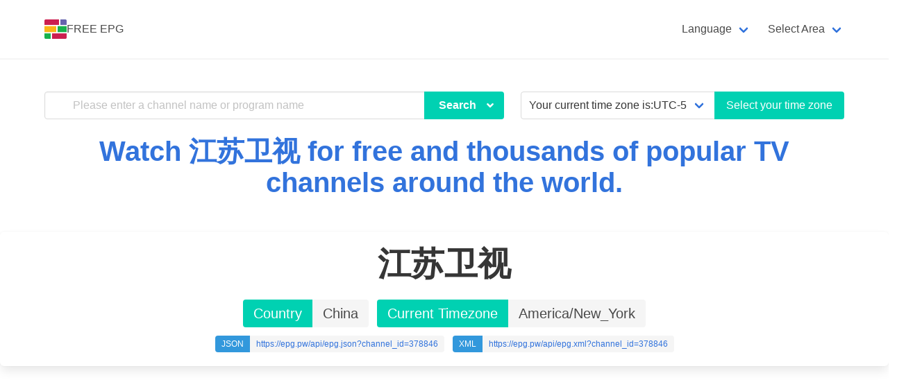

--- FILE ---
content_type: text/html; charset=utf-8
request_url: https://epg.pw/last/8901.html
body_size: 9610
content:





<!DOCTYPE html>
<html lang="en">
<head>
    <meta charset="utf-8">
    <meta name="viewport" content="width=device-width, initial-scale=1, maximum-scale=1">
    <meta name="keywords" content="江苏卫视, 江苏卫视 schedule,江苏卫视 program guide,江苏卫视 shows,Watch 江苏卫视,IPTV EPG, Free TV Guide, IPTV App, TV listings, OTT Programme Guide, IPTV Programme Guide, Electronic Program Guide, TV schedule, TV channels, free TV streaming, Watch TV online, Watch TV for free, streaming channels,online TV streaming,cable TV listings,satellite TV listings,local TV listings,MOD, movie, drama, news, variety, entertainment">
    <meta name="description" content="江苏卫视 schedule for 20260118 to 20260118.江苏卫视&#39;s program listings.江苏卫视&#39;s epg in XMLTV and JSON."/>
    <meta property="og:title" content="江苏卫视 TV Schedule|EPG | FREE EPG"/>
    <meta property="og:description" content="江苏卫视 schedule for 20260118 to 20260118.江苏卫视&#39;s program listings.江苏卫视&#39;s epg in XMLTV and JSON."/>



    
    <title>江苏卫视 | 江苏卫视 TV Schedule|EPG | FREE EPG</title>
    <link rel="alternate" href="https://epg.pw/last/8901.html?lang=en" hreflang="en" />
<link rel="alternate" href="https://epg.pw/last/8901.html?lang=zh-hant" hreflang="zh-hant" />
<link rel="alternate" href="https://epg.pw/last/8901.html?lang=zh-hans" hreflang="zh-hans" />
<link rel="alternate" href="https://epg.pw/last/8901.html" hreflang="x-default" />

    <link rel="canonical" href="https://epg.pw/last/8901.html?lang=en" />
    <link rel="icon" href="/static/bulma/images/logo-32.png">
    <link rel="stylesheet" href="/static/bulma/css/bulma-pageloader.min.css">
    <link rel="stylesheet" href="/static/ctv_web/fontawesome-free-5.14.0/css/all.min.css"/>
    <link rel="stylesheet" href="/static/bulma/css/bulma.min.css">
    <link rel="stylesheet" href="/static/bulma/css/style.css?v=20240612">
    
</head>

<body>
<div class="pageloader"><span class="title">Loading ...</span></div>
<section class="hero ">
    <div class="hero-head">
        <nav class="navbar is-transparent is-spaced has-shadow" aria-label="main navigation">
            <div class="container">
                <div class="navbar-brand">
                    <a class="navbar-item" href="https://epg.pw/index.html?lang=en"
                       title="The best TV Guide/TV listings website, providing IPTV EPG and free streaming of channels - FREE EPG">
                        <img src="/static/bulma/images/logo-32.png" alt="FREE EPG" width="32" height="32">FREE EPG
                    </a>
                    <a role="button" class="navbar-burger burger" aria-label="menu" aria-expanded="false" data-target="navbarTopMain">
                        <span aria-hidden="true"></span>
                        <span aria-hidden="true"></span>
                        <span aria-hidden="true"></span>
                    </a>
                </div>
                <div class="navbar-menu" id="navbarTopMain">
                    <div class="navbar-end">





                        <div class="navbar-item has-dropdown is-hoverable"><a class="navbar-link">Language</a>
                                                    <div class="navbar-dropdown">
                                                        <form id="_language_form" method="post" action="/set_language/">
                                                            <input type="hidden" id="current_lang" name="language_code" value="en"/>
                                                            <input type='hidden' name='csrfmiddlewaretoken' value='31JFshJtT1J07bJQb1gkkYQjvPWDkgkm' />
                        
                        
                        
                        
                                                            <a class="navbar-item language_button" data-value="en">English</a>
                                                            <a class="navbar-item language_button" data-value="zh-hant">Traditional Chinese</a>
                                                            <a class="navbar-item language_button" data-value="zh-hans">Simplified Chinese</a>
                                                        </form>
                                                    </div>
                                                </div>
                        <div class="navbar-item has-dropdown is-hoverable"><a class="navbar-link">Select Area</a>
                            <div class="navbar-dropdown">
                                <a href="/areas/au.html?lang=en"
                                   class="navbar-item">Australia</a>
                                <a href="/areas/ca.html?lang=en"
                                   class="navbar-item">Canada</a>
                                <a href="/areas/cn.html?lang=en"
                                   class="navbar-item">China</a>
                                <a href="/areas/fr.html?lang=en"
                                   class="navbar-item">France</a>
                                <a href="/areas/hk.html?lang=en"
                                   class="navbar-item">Hong Kong</a>
                                <a href="/areas/id.html?lang=en"
                                   class="navbar-item">Indonesia</a>
                                <a href="/areas/in.html?lang=en"
                                   class="navbar-item">India</a>
                                <a href="/areas/jp.html?lang=en"
                                   class="navbar-item">Japan</a>
                                <a href="/areas/kr.html?lang=en"
                                   class="navbar-item">Korea</a>
                                <a href="/areas/my.html?lang=en"
                                   class="navbar-item">Malaysia</a>
                                <a href="/areas/nz.html?lang=en"
                                   class="navbar-item">New Zealand</a>
                                <a href="/areas/ph.html?lang=en"
                                   class="navbar-item">Philippines</a>
                                <a href="/areas/sg.html?lang=en"
                                   class="navbar-item">Singapore</a>
                                <a href="/areas/th.html?lang=en"
                                   class="navbar-item">Thailand</a>
                                <a href="/areas/tw.html?lang=en"
                                   class="navbar-item">Taiwan</a>
                                <a href="/areas/gb.html?lang=en"
                                   class="navbar-item">U.K.</a>
                                <a href="/areas/us.html?lang=en"
                                   class="navbar-item">USA</a>
                                <a href="/areas/vn.html?lang=en"
                                   class="navbar-item">Viet Nam</a>
                                <a href="/areas/za.html?lang=en"
                                   class="navbar-item">South Africa</a>
                                <a href="/areas/br.html?lang=en"
                                   class="navbar-item">Brazil</a>
                                <a href="/areas/ot.html?lang=en"
                                   class="navbar-item">Other</a>
                                <hr class="navbar-divider"/>
                                <a href="/areas/index.html?lang=en"
                                   class="navbar-item">All channels</a>
                            </div>
                        </div>

                    </div>
                </div>
            </div>
        </nav>
    </div>
    <div class="hero-body p-b-30">
        <div class="container">
            <div class="columns is-centered">
                <div class="column is-7">
                    <div class="search-form ">
                        <form method='post' id="_search_form" enctype='multipart/form-data' action="/search/channel/?lang=en">
                            <div class="field has-addons has-shadow-field">
                                <div class="control has-icons-left is-expanded">
                                    <input type='hidden' name='csrfmiddlewaretoken' value='31JFshJtT1J07bJQb1gkkYQjvPWDkgkm' />
                                    <input type="text" name="channel_search" placeholder="Please enter a channel name or program name"
                                           class="input">
                                    <input type="hidden" id="search_type" name="search_type" value="c"/>
                                    <span class="icon is-small is-left">
											<svg class="svg-inline--fa fa-search fa-w-16" aria-hidden="true" data-prefix="fa" data-icon="search"
                                                 role="img" xmlns="http://www.w3.org/2000/svg" viewBox="0 0 512 512" data-fa-i2svg="">
												<path fill="currentColor"
                                                      d="M505 442.7L405.3 343c-4.5-4.5-10.6-7-17-7H372c27.6-35.3 44-79.7 44-128C416 93.1 322.9 0 208 0S0 93.1 0 208s93.1 208 208 208c48.3 0 92.7-16.4 128-44v16.3c0 6.4 2.5 12.5 7 17l99.7 99.7c9.4 9.4 24.6 9.4 33.9 0l28.3-28.3c9.4-9.4 9.4-24.6.1-34zM208 336c-70.7 0-128-57.2-128-128 0-70.7 57.2-128 128-128 70.7 0 128 57.2 128 128 0 70.7-57.2 128-128 128z">
												</path>
											</svg>
										</span>
                                </div>
                                <div class="control">
                                    <div class="dropdown">
                                      <div class="dropdown-trigger">
                                        <button class="button is-primary" aria-haspopup="true" aria-controls="dropdown-menu" type="button">
                                          <span class="has-text-weight-semibold px-1">Search </span>
                                          <span class="icon is-small">
                                            <i class="fas fa-angle-down" aria-hidden="true"></i>
                                          </span>
                                        </button>
                                      </div>
                                      <div class="dropdown-menu" id="dropdown-menu" role="menu">
                                        <div class="dropdown-content">
                                            <a href="#" class="dropdown-item search_button" data-value="s">
                                              <span class="has-text-weight-semibold">Search test TV streaming!</span>
                                           </a>
                                          <a href="#" class="dropdown-item search_button" data-value="c">
                                              <span class="has-text-weight-semibold">Search TV channels!</span>
                                          </a>
                                          <a href="#" class="dropdown-item search_button" data-value="p">
                                              <span class="has-text-weight-semibold">Search TV programs!</span>
                                          </a>

                                        </div>
                                      </div>
                                    </div>
                                </div>
                            </div>
                        </form>
                    </div>
                </div>
                <div class="column">
                    <form method='post' enctype='multipart/form-data' action="/set_timezone/">
                        <div class="field has-addons">
                            <div class="control is-expanded">
                                <div class="select is-fullwidth">
                                    <select name="timezone">
                                        <option value="" selected>Your current time zone is:UTC-5:00</option>
                                        
                                            <option value="Africa/Abidjan">Africa/Abidjan</option>
                                        
                                            <option value="Africa/Accra">Africa/Accra</option>
                                        
                                            <option value="Africa/Addis_Ababa">Africa/Addis_Ababa</option>
                                        
                                            <option value="Africa/Algiers">Africa/Algiers</option>
                                        
                                            <option value="Africa/Asmara">Africa/Asmara</option>
                                        
                                            <option value="Africa/Bamako">Africa/Bamako</option>
                                        
                                            <option value="Africa/Bangui">Africa/Bangui</option>
                                        
                                            <option value="Africa/Banjul">Africa/Banjul</option>
                                        
                                            <option value="Africa/Bissau">Africa/Bissau</option>
                                        
                                            <option value="Africa/Blantyre">Africa/Blantyre</option>
                                        
                                            <option value="Africa/Brazzaville">Africa/Brazzaville</option>
                                        
                                            <option value="Africa/Bujumbura">Africa/Bujumbura</option>
                                        
                                            <option value="Africa/Cairo">Africa/Cairo</option>
                                        
                                            <option value="Africa/Casablanca">Africa/Casablanca</option>
                                        
                                            <option value="Africa/Ceuta">Africa/Ceuta</option>
                                        
                                            <option value="Africa/Conakry">Africa/Conakry</option>
                                        
                                            <option value="Africa/Dakar">Africa/Dakar</option>
                                        
                                            <option value="Africa/Dar_es_Salaam">Africa/Dar_es_Salaam</option>
                                        
                                            <option value="Africa/Djibouti">Africa/Djibouti</option>
                                        
                                            <option value="Africa/Douala">Africa/Douala</option>
                                        
                                            <option value="Africa/El_Aaiun">Africa/El_Aaiun</option>
                                        
                                            <option value="Africa/Freetown">Africa/Freetown</option>
                                        
                                            <option value="Africa/Gaborone">Africa/Gaborone</option>
                                        
                                            <option value="Africa/Harare">Africa/Harare</option>
                                        
                                            <option value="Africa/Johannesburg">Africa/Johannesburg</option>
                                        
                                            <option value="Africa/Juba">Africa/Juba</option>
                                        
                                            <option value="Africa/Kampala">Africa/Kampala</option>
                                        
                                            <option value="Africa/Khartoum">Africa/Khartoum</option>
                                        
                                            <option value="Africa/Kigali">Africa/Kigali</option>
                                        
                                            <option value="Africa/Kinshasa">Africa/Kinshasa</option>
                                        
                                            <option value="Africa/Lagos">Africa/Lagos</option>
                                        
                                            <option value="Africa/Libreville">Africa/Libreville</option>
                                        
                                            <option value="Africa/Lome">Africa/Lome</option>
                                        
                                            <option value="Africa/Luanda">Africa/Luanda</option>
                                        
                                            <option value="Africa/Lubumbashi">Africa/Lubumbashi</option>
                                        
                                            <option value="Africa/Lusaka">Africa/Lusaka</option>
                                        
                                            <option value="Africa/Malabo">Africa/Malabo</option>
                                        
                                            <option value="Africa/Maputo">Africa/Maputo</option>
                                        
                                            <option value="Africa/Maseru">Africa/Maseru</option>
                                        
                                            <option value="Africa/Mbabane">Africa/Mbabane</option>
                                        
                                            <option value="Africa/Mogadishu">Africa/Mogadishu</option>
                                        
                                            <option value="Africa/Monrovia">Africa/Monrovia</option>
                                        
                                            <option value="Africa/Nairobi">Africa/Nairobi</option>
                                        
                                            <option value="Africa/Ndjamena">Africa/Ndjamena</option>
                                        
                                            <option value="Africa/Niamey">Africa/Niamey</option>
                                        
                                            <option value="Africa/Nouakchott">Africa/Nouakchott</option>
                                        
                                            <option value="Africa/Ouagadougou">Africa/Ouagadougou</option>
                                        
                                            <option value="Africa/Porto-Novo">Africa/Porto-Novo</option>
                                        
                                            <option value="Africa/Sao_Tome">Africa/Sao_Tome</option>
                                        
                                            <option value="Africa/Tripoli">Africa/Tripoli</option>
                                        
                                            <option value="Africa/Tunis">Africa/Tunis</option>
                                        
                                            <option value="Africa/Windhoek">Africa/Windhoek</option>
                                        
                                            <option value="America/Adak">America/Adak</option>
                                        
                                            <option value="America/Anchorage">America/Anchorage</option>
                                        
                                            <option value="America/Anguilla">America/Anguilla</option>
                                        
                                            <option value="America/Antigua">America/Antigua</option>
                                        
                                            <option value="America/Araguaina">America/Araguaina</option>
                                        
                                            <option value="America/Argentina/Buenos_Aires">America/Argentina/Buenos_Aires</option>
                                        
                                            <option value="America/Argentina/Catamarca">America/Argentina/Catamarca</option>
                                        
                                            <option value="America/Argentina/Cordoba">America/Argentina/Cordoba</option>
                                        
                                            <option value="America/Argentina/Jujuy">America/Argentina/Jujuy</option>
                                        
                                            <option value="America/Argentina/La_Rioja">America/Argentina/La_Rioja</option>
                                        
                                            <option value="America/Argentina/Mendoza">America/Argentina/Mendoza</option>
                                        
                                            <option value="America/Argentina/Rio_Gallegos">America/Argentina/Rio_Gallegos</option>
                                        
                                            <option value="America/Argentina/Salta">America/Argentina/Salta</option>
                                        
                                            <option value="America/Argentina/San_Juan">America/Argentina/San_Juan</option>
                                        
                                            <option value="America/Argentina/San_Luis">America/Argentina/San_Luis</option>
                                        
                                            <option value="America/Argentina/Tucuman">America/Argentina/Tucuman</option>
                                        
                                            <option value="America/Argentina/Ushuaia">America/Argentina/Ushuaia</option>
                                        
                                            <option value="America/Aruba">America/Aruba</option>
                                        
                                            <option value="America/Asuncion">America/Asuncion</option>
                                        
                                            <option value="America/Atikokan">America/Atikokan</option>
                                        
                                            <option value="America/Bahia">America/Bahia</option>
                                        
                                            <option value="America/Bahia_Banderas">America/Bahia_Banderas</option>
                                        
                                            <option value="America/Barbados">America/Barbados</option>
                                        
                                            <option value="America/Belem">America/Belem</option>
                                        
                                            <option value="America/Belize">America/Belize</option>
                                        
                                            <option value="America/Blanc-Sablon">America/Blanc-Sablon</option>
                                        
                                            <option value="America/Boa_Vista">America/Boa_Vista</option>
                                        
                                            <option value="America/Bogota">America/Bogota</option>
                                        
                                            <option value="America/Boise">America/Boise</option>
                                        
                                            <option value="America/Cambridge_Bay">America/Cambridge_Bay</option>
                                        
                                            <option value="America/Campo_Grande">America/Campo_Grande</option>
                                        
                                            <option value="America/Cancun">America/Cancun</option>
                                        
                                            <option value="America/Caracas">America/Caracas</option>
                                        
                                            <option value="America/Cayenne">America/Cayenne</option>
                                        
                                            <option value="America/Cayman">America/Cayman</option>
                                        
                                            <option value="America/Chicago">America/Chicago</option>
                                        
                                            <option value="America/Chihuahua">America/Chihuahua</option>
                                        
                                            <option value="America/Costa_Rica">America/Costa_Rica</option>
                                        
                                            <option value="America/Creston">America/Creston</option>
                                        
                                            <option value="America/Cuiaba">America/Cuiaba</option>
                                        
                                            <option value="America/Curacao">America/Curacao</option>
                                        
                                            <option value="America/Danmarkshavn">America/Danmarkshavn</option>
                                        
                                            <option value="America/Dawson">America/Dawson</option>
                                        
                                            <option value="America/Dawson_Creek">America/Dawson_Creek</option>
                                        
                                            <option value="America/Denver">America/Denver</option>
                                        
                                            <option value="America/Detroit">America/Detroit</option>
                                        
                                            <option value="America/Dominica">America/Dominica</option>
                                        
                                            <option value="America/Edmonton">America/Edmonton</option>
                                        
                                            <option value="America/Eirunepe">America/Eirunepe</option>
                                        
                                            <option value="America/El_Salvador">America/El_Salvador</option>
                                        
                                            <option value="America/Fortaleza">America/Fortaleza</option>
                                        
                                            <option value="America/Glace_Bay">America/Glace_Bay</option>
                                        
                                            <option value="America/Godthab">America/Godthab</option>
                                        
                                            <option value="America/Goose_Bay">America/Goose_Bay</option>
                                        
                                            <option value="America/Grand_Turk">America/Grand_Turk</option>
                                        
                                            <option value="America/Grenada">America/Grenada</option>
                                        
                                            <option value="America/Guadeloupe">America/Guadeloupe</option>
                                        
                                            <option value="America/Guatemala">America/Guatemala</option>
                                        
                                            <option value="America/Guayaquil">America/Guayaquil</option>
                                        
                                            <option value="America/Guyana">America/Guyana</option>
                                        
                                            <option value="America/Halifax">America/Halifax</option>
                                        
                                            <option value="America/Havana">America/Havana</option>
                                        
                                            <option value="America/Hermosillo">America/Hermosillo</option>
                                        
                                            <option value="America/Indiana/Indianapolis">America/Indiana/Indianapolis</option>
                                        
                                            <option value="America/Indiana/Knox">America/Indiana/Knox</option>
                                        
                                            <option value="America/Indiana/Marengo">America/Indiana/Marengo</option>
                                        
                                            <option value="America/Indiana/Petersburg">America/Indiana/Petersburg</option>
                                        
                                            <option value="America/Indiana/Tell_City">America/Indiana/Tell_City</option>
                                        
                                            <option value="America/Indiana/Vevay">America/Indiana/Vevay</option>
                                        
                                            <option value="America/Indiana/Vincennes">America/Indiana/Vincennes</option>
                                        
                                            <option value="America/Indiana/Winamac">America/Indiana/Winamac</option>
                                        
                                            <option value="America/Inuvik">America/Inuvik</option>
                                        
                                            <option value="America/Iqaluit">America/Iqaluit</option>
                                        
                                            <option value="America/Jamaica">America/Jamaica</option>
                                        
                                            <option value="America/Juneau">America/Juneau</option>
                                        
                                            <option value="America/Kentucky/Louisville">America/Kentucky/Louisville</option>
                                        
                                            <option value="America/Kentucky/Monticello">America/Kentucky/Monticello</option>
                                        
                                            <option value="America/Kralendijk">America/Kralendijk</option>
                                        
                                            <option value="America/La_Paz">America/La_Paz</option>
                                        
                                            <option value="America/Lima">America/Lima</option>
                                        
                                            <option value="America/Los_Angeles">America/Los_Angeles</option>
                                        
                                            <option value="America/Lower_Princes">America/Lower_Princes</option>
                                        
                                            <option value="America/Maceio">America/Maceio</option>
                                        
                                            <option value="America/Managua">America/Managua</option>
                                        
                                            <option value="America/Manaus">America/Manaus</option>
                                        
                                            <option value="America/Marigot">America/Marigot</option>
                                        
                                            <option value="America/Martinique">America/Martinique</option>
                                        
                                            <option value="America/Matamoros">America/Matamoros</option>
                                        
                                            <option value="America/Mazatlan">America/Mazatlan</option>
                                        
                                            <option value="America/Menominee">America/Menominee</option>
                                        
                                            <option value="America/Merida">America/Merida</option>
                                        
                                            <option value="America/Metlakatla">America/Metlakatla</option>
                                        
                                            <option value="America/Mexico_City">America/Mexico_City</option>
                                        
                                            <option value="America/Miquelon">America/Miquelon</option>
                                        
                                            <option value="America/Moncton">America/Moncton</option>
                                        
                                            <option value="America/Monterrey">America/Monterrey</option>
                                        
                                            <option value="America/Montevideo">America/Montevideo</option>
                                        
                                            <option value="America/Montserrat">America/Montserrat</option>
                                        
                                            <option value="America/Nassau">America/Nassau</option>
                                        
                                            <option value="America/New_York">America/New_York</option>
                                        
                                            <option value="America/Nipigon">America/Nipigon</option>
                                        
                                            <option value="America/Nome">America/Nome</option>
                                        
                                            <option value="America/Noronha">America/Noronha</option>
                                        
                                            <option value="America/North_Dakota/Beulah">America/North_Dakota/Beulah</option>
                                        
                                            <option value="America/North_Dakota/Center">America/North_Dakota/Center</option>
                                        
                                            <option value="America/North_Dakota/New_Salem">America/North_Dakota/New_Salem</option>
                                        
                                            <option value="America/Ojinaga">America/Ojinaga</option>
                                        
                                            <option value="America/Panama">America/Panama</option>
                                        
                                            <option value="America/Pangnirtung">America/Pangnirtung</option>
                                        
                                            <option value="America/Paramaribo">America/Paramaribo</option>
                                        
                                            <option value="America/Phoenix">America/Phoenix</option>
                                        
                                            <option value="America/Port-au-Prince">America/Port-au-Prince</option>
                                        
                                            <option value="America/Port_of_Spain">America/Port_of_Spain</option>
                                        
                                            <option value="America/Porto_Velho">America/Porto_Velho</option>
                                        
                                            <option value="America/Puerto_Rico">America/Puerto_Rico</option>
                                        
                                            <option value="America/Rainy_River">America/Rainy_River</option>
                                        
                                            <option value="America/Rankin_Inlet">America/Rankin_Inlet</option>
                                        
                                            <option value="America/Recife">America/Recife</option>
                                        
                                            <option value="America/Regina">America/Regina</option>
                                        
                                            <option value="America/Resolute">America/Resolute</option>
                                        
                                            <option value="America/Rio_Branco">America/Rio_Branco</option>
                                        
                                            <option value="America/Santa_Isabel">America/Santa_Isabel</option>
                                        
                                            <option value="America/Santarem">America/Santarem</option>
                                        
                                            <option value="America/Santiago">America/Santiago</option>
                                        
                                            <option value="America/Santo_Domingo">America/Santo_Domingo</option>
                                        
                                            <option value="America/Sao_Paulo">America/Sao_Paulo</option>
                                        
                                            <option value="America/Scoresbysund">America/Scoresbysund</option>
                                        
                                            <option value="America/Sitka">America/Sitka</option>
                                        
                                            <option value="America/St_Barthelemy">America/St_Barthelemy</option>
                                        
                                            <option value="America/St_Johns">America/St_Johns</option>
                                        
                                            <option value="America/St_Kitts">America/St_Kitts</option>
                                        
                                            <option value="America/St_Lucia">America/St_Lucia</option>
                                        
                                            <option value="America/St_Thomas">America/St_Thomas</option>
                                        
                                            <option value="America/St_Vincent">America/St_Vincent</option>
                                        
                                            <option value="America/Swift_Current">America/Swift_Current</option>
                                        
                                            <option value="America/Tegucigalpa">America/Tegucigalpa</option>
                                        
                                            <option value="America/Thule">America/Thule</option>
                                        
                                            <option value="America/Thunder_Bay">America/Thunder_Bay</option>
                                        
                                            <option value="America/Tijuana">America/Tijuana</option>
                                        
                                            <option value="America/Toronto">America/Toronto</option>
                                        
                                            <option value="America/Tortola">America/Tortola</option>
                                        
                                            <option value="America/Vancouver">America/Vancouver</option>
                                        
                                            <option value="America/Whitehorse">America/Whitehorse</option>
                                        
                                            <option value="America/Winnipeg">America/Winnipeg</option>
                                        
                                            <option value="America/Yakutat">America/Yakutat</option>
                                        
                                            <option value="America/Yellowknife">America/Yellowknife</option>
                                        
                                            <option value="Antarctica/Casey">Antarctica/Casey</option>
                                        
                                            <option value="Antarctica/Davis">Antarctica/Davis</option>
                                        
                                            <option value="Antarctica/DumontDUrville">Antarctica/DumontDUrville</option>
                                        
                                            <option value="Antarctica/Macquarie">Antarctica/Macquarie</option>
                                        
                                            <option value="Antarctica/Mawson">Antarctica/Mawson</option>
                                        
                                            <option value="Antarctica/McMurdo">Antarctica/McMurdo</option>
                                        
                                            <option value="Antarctica/Palmer">Antarctica/Palmer</option>
                                        
                                            <option value="Antarctica/Rothera">Antarctica/Rothera</option>
                                        
                                            <option value="Antarctica/Syowa">Antarctica/Syowa</option>
                                        
                                            <option value="Antarctica/Troll">Antarctica/Troll</option>
                                        
                                            <option value="Antarctica/Vostok">Antarctica/Vostok</option>
                                        
                                            <option value="Arctic/Longyearbyen">Arctic/Longyearbyen</option>
                                        
                                            <option value="Asia/Aden">Asia/Aden</option>
                                        
                                            <option value="Asia/Almaty">Asia/Almaty</option>
                                        
                                            <option value="Asia/Amman">Asia/Amman</option>
                                        
                                            <option value="Asia/Anadyr">Asia/Anadyr</option>
                                        
                                            <option value="Asia/Aqtau">Asia/Aqtau</option>
                                        
                                            <option value="Asia/Aqtobe">Asia/Aqtobe</option>
                                        
                                            <option value="Asia/Ashgabat">Asia/Ashgabat</option>
                                        
                                            <option value="Asia/Baghdad">Asia/Baghdad</option>
                                        
                                            <option value="Asia/Bahrain">Asia/Bahrain</option>
                                        
                                            <option value="Asia/Baku">Asia/Baku</option>
                                        
                                            <option value="Asia/Bangkok">Asia/Bangkok</option>
                                        
                                            <option value="Asia/Beirut">Asia/Beirut</option>
                                        
                                            <option value="Asia/Bishkek">Asia/Bishkek</option>
                                        
                                            <option value="Asia/Brunei">Asia/Brunei</option>
                                        
                                            <option value="Asia/Chita">Asia/Chita</option>
                                        
                                            <option value="Asia/Choibalsan">Asia/Choibalsan</option>
                                        
                                            <option value="Asia/Colombo">Asia/Colombo</option>
                                        
                                            <option value="Asia/Damascus">Asia/Damascus</option>
                                        
                                            <option value="Asia/Dhaka">Asia/Dhaka</option>
                                        
                                            <option value="Asia/Dili">Asia/Dili</option>
                                        
                                            <option value="Asia/Dubai">Asia/Dubai</option>
                                        
                                            <option value="Asia/Dushanbe">Asia/Dushanbe</option>
                                        
                                            <option value="Asia/Gaza">Asia/Gaza</option>
                                        
                                            <option value="Asia/Hebron">Asia/Hebron</option>
                                        
                                            <option value="Asia/Ho_Chi_Minh">Asia/Ho_Chi_Minh</option>
                                        
                                            <option value="Asia/Hong_Kong">Asia/Hong_Kong</option>
                                        
                                            <option value="Asia/Hovd">Asia/Hovd</option>
                                        
                                            <option value="Asia/Irkutsk">Asia/Irkutsk</option>
                                        
                                            <option value="Asia/Jakarta">Asia/Jakarta</option>
                                        
                                            <option value="Asia/Jayapura">Asia/Jayapura</option>
                                        
                                            <option value="Asia/Jerusalem">Asia/Jerusalem</option>
                                        
                                            <option value="Asia/Kabul">Asia/Kabul</option>
                                        
                                            <option value="Asia/Kamchatka">Asia/Kamchatka</option>
                                        
                                            <option value="Asia/Karachi">Asia/Karachi</option>
                                        
                                            <option value="Asia/Kathmandu">Asia/Kathmandu</option>
                                        
                                            <option value="Asia/Khandyga">Asia/Khandyga</option>
                                        
                                            <option value="Asia/Kolkata">Asia/Kolkata</option>
                                        
                                            <option value="Asia/Krasnoyarsk">Asia/Krasnoyarsk</option>
                                        
                                            <option value="Asia/Kuala_Lumpur">Asia/Kuala_Lumpur</option>
                                        
                                            <option value="Asia/Kuching">Asia/Kuching</option>
                                        
                                            <option value="Asia/Kuwait">Asia/Kuwait</option>
                                        
                                            <option value="Asia/Macau">Asia/Macau</option>
                                        
                                            <option value="Asia/Magadan">Asia/Magadan</option>
                                        
                                            <option value="Asia/Makassar">Asia/Makassar</option>
                                        
                                            <option value="Asia/Manila">Asia/Manila</option>
                                        
                                            <option value="Asia/Muscat">Asia/Muscat</option>
                                        
                                            <option value="Asia/Nicosia">Asia/Nicosia</option>
                                        
                                            <option value="Asia/Novokuznetsk">Asia/Novokuznetsk</option>
                                        
                                            <option value="Asia/Novosibirsk">Asia/Novosibirsk</option>
                                        
                                            <option value="Asia/Omsk">Asia/Omsk</option>
                                        
                                            <option value="Asia/Oral">Asia/Oral</option>
                                        
                                            <option value="Asia/Phnom_Penh">Asia/Phnom_Penh</option>
                                        
                                            <option value="Asia/Pontianak">Asia/Pontianak</option>
                                        
                                            <option value="Asia/Pyongyang">Asia/Pyongyang</option>
                                        
                                            <option value="Asia/Qatar">Asia/Qatar</option>
                                        
                                            <option value="Asia/Qyzylorda">Asia/Qyzylorda</option>
                                        
                                            <option value="Asia/Rangoon">Asia/Rangoon</option>
                                        
                                            <option value="Asia/Riyadh">Asia/Riyadh</option>
                                        
                                            <option value="Asia/Sakhalin">Asia/Sakhalin</option>
                                        
                                            <option value="Asia/Samarkand">Asia/Samarkand</option>
                                        
                                            <option value="Asia/Seoul">Asia/Seoul</option>
                                        
                                            <option value="Asia/Shanghai">Asia/Shanghai</option>
                                        
                                            <option value="Asia/Singapore">Asia/Singapore</option>
                                        
                                            <option value="Asia/Srednekolymsk">Asia/Srednekolymsk</option>
                                        
                                            <option value="Asia/Taipei">Asia/Taipei</option>
                                        
                                            <option value="Asia/Tashkent">Asia/Tashkent</option>
                                        
                                            <option value="Asia/Tbilisi">Asia/Tbilisi</option>
                                        
                                            <option value="Asia/Tehran">Asia/Tehran</option>
                                        
                                            <option value="Asia/Thimphu">Asia/Thimphu</option>
                                        
                                            <option value="Asia/Tokyo">Asia/Tokyo</option>
                                        
                                            <option value="Asia/Ulaanbaatar">Asia/Ulaanbaatar</option>
                                        
                                            <option value="Asia/Urumqi">Asia/Urumqi</option>
                                        
                                            <option value="Asia/Ust-Nera">Asia/Ust-Nera</option>
                                        
                                            <option value="Asia/Vientiane">Asia/Vientiane</option>
                                        
                                            <option value="Asia/Vladivostok">Asia/Vladivostok</option>
                                        
                                            <option value="Asia/Yakutsk">Asia/Yakutsk</option>
                                        
                                            <option value="Asia/Yekaterinburg">Asia/Yekaterinburg</option>
                                        
                                            <option value="Asia/Yerevan">Asia/Yerevan</option>
                                        
                                            <option value="Atlantic/Azores">Atlantic/Azores</option>
                                        
                                            <option value="Atlantic/Bermuda">Atlantic/Bermuda</option>
                                        
                                            <option value="Atlantic/Canary">Atlantic/Canary</option>
                                        
                                            <option value="Atlantic/Cape_Verde">Atlantic/Cape_Verde</option>
                                        
                                            <option value="Atlantic/Faroe">Atlantic/Faroe</option>
                                        
                                            <option value="Atlantic/Madeira">Atlantic/Madeira</option>
                                        
                                            <option value="Atlantic/Reykjavik">Atlantic/Reykjavik</option>
                                        
                                            <option value="Atlantic/South_Georgia">Atlantic/South_Georgia</option>
                                        
                                            <option value="Atlantic/St_Helena">Atlantic/St_Helena</option>
                                        
                                            <option value="Atlantic/Stanley">Atlantic/Stanley</option>
                                        
                                            <option value="Australia/Adelaide">Australia/Adelaide</option>
                                        
                                            <option value="Australia/Brisbane">Australia/Brisbane</option>
                                        
                                            <option value="Australia/Broken_Hill">Australia/Broken_Hill</option>
                                        
                                            <option value="Australia/Currie">Australia/Currie</option>
                                        
                                            <option value="Australia/Darwin">Australia/Darwin</option>
                                        
                                            <option value="Australia/Eucla">Australia/Eucla</option>
                                        
                                            <option value="Australia/Hobart">Australia/Hobart</option>
                                        
                                            <option value="Australia/Lindeman">Australia/Lindeman</option>
                                        
                                            <option value="Australia/Lord_Howe">Australia/Lord_Howe</option>
                                        
                                            <option value="Australia/Melbourne">Australia/Melbourne</option>
                                        
                                            <option value="Australia/Perth">Australia/Perth</option>
                                        
                                            <option value="Australia/Sydney">Australia/Sydney</option>
                                        
                                            <option value="Canada/Atlantic">Canada/Atlantic</option>
                                        
                                            <option value="Canada/Central">Canada/Central</option>
                                        
                                            <option value="Canada/Eastern">Canada/Eastern</option>
                                        
                                            <option value="Canada/Mountain">Canada/Mountain</option>
                                        
                                            <option value="Canada/Newfoundland">Canada/Newfoundland</option>
                                        
                                            <option value="Canada/Pacific">Canada/Pacific</option>
                                        
                                            <option value="Europe/Amsterdam">Europe/Amsterdam</option>
                                        
                                            <option value="Europe/Andorra">Europe/Andorra</option>
                                        
                                            <option value="Europe/Athens">Europe/Athens</option>
                                        
                                            <option value="Europe/Belgrade">Europe/Belgrade</option>
                                        
                                            <option value="Europe/Berlin">Europe/Berlin</option>
                                        
                                            <option value="Europe/Bratislava">Europe/Bratislava</option>
                                        
                                            <option value="Europe/Brussels">Europe/Brussels</option>
                                        
                                            <option value="Europe/Bucharest">Europe/Bucharest</option>
                                        
                                            <option value="Europe/Budapest">Europe/Budapest</option>
                                        
                                            <option value="Europe/Busingen">Europe/Busingen</option>
                                        
                                            <option value="Europe/Chisinau">Europe/Chisinau</option>
                                        
                                            <option value="Europe/Copenhagen">Europe/Copenhagen</option>
                                        
                                            <option value="Europe/Dublin">Europe/Dublin</option>
                                        
                                            <option value="Europe/Gibraltar">Europe/Gibraltar</option>
                                        
                                            <option value="Europe/Guernsey">Europe/Guernsey</option>
                                        
                                            <option value="Europe/Helsinki">Europe/Helsinki</option>
                                        
                                            <option value="Europe/Isle_of_Man">Europe/Isle_of_Man</option>
                                        
                                            <option value="Europe/Istanbul">Europe/Istanbul</option>
                                        
                                            <option value="Europe/Jersey">Europe/Jersey</option>
                                        
                                            <option value="Europe/Kaliningrad">Europe/Kaliningrad</option>
                                        
                                            <option value="Europe/Kiev">Europe/Kiev</option>
                                        
                                            <option value="Europe/Lisbon">Europe/Lisbon</option>
                                        
                                            <option value="Europe/Ljubljana">Europe/Ljubljana</option>
                                        
                                            <option value="Europe/London">Europe/London</option>
                                        
                                            <option value="Europe/Luxembourg">Europe/Luxembourg</option>
                                        
                                            <option value="Europe/Madrid">Europe/Madrid</option>
                                        
                                            <option value="Europe/Malta">Europe/Malta</option>
                                        
                                            <option value="Europe/Mariehamn">Europe/Mariehamn</option>
                                        
                                            <option value="Europe/Minsk">Europe/Minsk</option>
                                        
                                            <option value="Europe/Monaco">Europe/Monaco</option>
                                        
                                            <option value="Europe/Moscow">Europe/Moscow</option>
                                        
                                            <option value="Europe/Oslo">Europe/Oslo</option>
                                        
                                            <option value="Europe/Paris">Europe/Paris</option>
                                        
                                            <option value="Europe/Podgorica">Europe/Podgorica</option>
                                        
                                            <option value="Europe/Prague">Europe/Prague</option>
                                        
                                            <option value="Europe/Riga">Europe/Riga</option>
                                        
                                            <option value="Europe/Rome">Europe/Rome</option>
                                        
                                            <option value="Europe/Samara">Europe/Samara</option>
                                        
                                            <option value="Europe/San_Marino">Europe/San_Marino</option>
                                        
                                            <option value="Europe/Sarajevo">Europe/Sarajevo</option>
                                        
                                            <option value="Europe/Simferopol">Europe/Simferopol</option>
                                        
                                            <option value="Europe/Skopje">Europe/Skopje</option>
                                        
                                            <option value="Europe/Sofia">Europe/Sofia</option>
                                        
                                            <option value="Europe/Stockholm">Europe/Stockholm</option>
                                        
                                            <option value="Europe/Tallinn">Europe/Tallinn</option>
                                        
                                            <option value="Europe/Tirane">Europe/Tirane</option>
                                        
                                            <option value="Europe/Uzhgorod">Europe/Uzhgorod</option>
                                        
                                            <option value="Europe/Vaduz">Europe/Vaduz</option>
                                        
                                            <option value="Europe/Vatican">Europe/Vatican</option>
                                        
                                            <option value="Europe/Vienna">Europe/Vienna</option>
                                        
                                            <option value="Europe/Vilnius">Europe/Vilnius</option>
                                        
                                            <option value="Europe/Volgograd">Europe/Volgograd</option>
                                        
                                            <option value="Europe/Warsaw">Europe/Warsaw</option>
                                        
                                            <option value="Europe/Zagreb">Europe/Zagreb</option>
                                        
                                            <option value="Europe/Zaporozhye">Europe/Zaporozhye</option>
                                        
                                            <option value="Europe/Zurich">Europe/Zurich</option>
                                        
                                            <option value="GMT">GMT</option>
                                        
                                            <option value="Indian/Antananarivo">Indian/Antananarivo</option>
                                        
                                            <option value="Indian/Chagos">Indian/Chagos</option>
                                        
                                            <option value="Indian/Christmas">Indian/Christmas</option>
                                        
                                            <option value="Indian/Cocos">Indian/Cocos</option>
                                        
                                            <option value="Indian/Comoro">Indian/Comoro</option>
                                        
                                            <option value="Indian/Kerguelen">Indian/Kerguelen</option>
                                        
                                            <option value="Indian/Mahe">Indian/Mahe</option>
                                        
                                            <option value="Indian/Maldives">Indian/Maldives</option>
                                        
                                            <option value="Indian/Mauritius">Indian/Mauritius</option>
                                        
                                            <option value="Indian/Mayotte">Indian/Mayotte</option>
                                        
                                            <option value="Indian/Reunion">Indian/Reunion</option>
                                        
                                            <option value="Pacific/Apia">Pacific/Apia</option>
                                        
                                            <option value="Pacific/Auckland">Pacific/Auckland</option>
                                        
                                            <option value="Pacific/Bougainville">Pacific/Bougainville</option>
                                        
                                            <option value="Pacific/Chatham">Pacific/Chatham</option>
                                        
                                            <option value="Pacific/Chuuk">Pacific/Chuuk</option>
                                        
                                            <option value="Pacific/Easter">Pacific/Easter</option>
                                        
                                            <option value="Pacific/Efate">Pacific/Efate</option>
                                        
                                            <option value="Pacific/Enderbury">Pacific/Enderbury</option>
                                        
                                            <option value="Pacific/Fakaofo">Pacific/Fakaofo</option>
                                        
                                            <option value="Pacific/Fiji">Pacific/Fiji</option>
                                        
                                            <option value="Pacific/Funafuti">Pacific/Funafuti</option>
                                        
                                            <option value="Pacific/Galapagos">Pacific/Galapagos</option>
                                        
                                            <option value="Pacific/Gambier">Pacific/Gambier</option>
                                        
                                            <option value="Pacific/Guadalcanal">Pacific/Guadalcanal</option>
                                        
                                            <option value="Pacific/Guam">Pacific/Guam</option>
                                        
                                            <option value="Pacific/Honolulu">Pacific/Honolulu</option>
                                        
                                            <option value="Pacific/Johnston">Pacific/Johnston</option>
                                        
                                            <option value="Pacific/Kiritimati">Pacific/Kiritimati</option>
                                        
                                            <option value="Pacific/Kosrae">Pacific/Kosrae</option>
                                        
                                            <option value="Pacific/Kwajalein">Pacific/Kwajalein</option>
                                        
                                            <option value="Pacific/Majuro">Pacific/Majuro</option>
                                        
                                            <option value="Pacific/Marquesas">Pacific/Marquesas</option>
                                        
                                            <option value="Pacific/Midway">Pacific/Midway</option>
                                        
                                            <option value="Pacific/Nauru">Pacific/Nauru</option>
                                        
                                            <option value="Pacific/Niue">Pacific/Niue</option>
                                        
                                            <option value="Pacific/Norfolk">Pacific/Norfolk</option>
                                        
                                            <option value="Pacific/Noumea">Pacific/Noumea</option>
                                        
                                            <option value="Pacific/Pago_Pago">Pacific/Pago_Pago</option>
                                        
                                            <option value="Pacific/Palau">Pacific/Palau</option>
                                        
                                            <option value="Pacific/Pitcairn">Pacific/Pitcairn</option>
                                        
                                            <option value="Pacific/Pohnpei">Pacific/Pohnpei</option>
                                        
                                            <option value="Pacific/Port_Moresby">Pacific/Port_Moresby</option>
                                        
                                            <option value="Pacific/Rarotonga">Pacific/Rarotonga</option>
                                        
                                            <option value="Pacific/Saipan">Pacific/Saipan</option>
                                        
                                            <option value="Pacific/Tahiti">Pacific/Tahiti</option>
                                        
                                            <option value="Pacific/Tarawa">Pacific/Tarawa</option>
                                        
                                            <option value="Pacific/Tongatapu">Pacific/Tongatapu</option>
                                        
                                            <option value="Pacific/Wake">Pacific/Wake</option>
                                        
                                            <option value="Pacific/Wallis">Pacific/Wallis</option>
                                        
                                            <option value="US/Alaska">US/Alaska</option>
                                        
                                            <option value="US/Arizona">US/Arizona</option>
                                        
                                            <option value="US/Central">US/Central</option>
                                        
                                            <option value="US/Eastern">US/Eastern</option>
                                        
                                            <option value="US/Hawaii">US/Hawaii</option>
                                        
                                            <option value="US/Mountain">US/Mountain</option>
                                        
                                            <option value="US/Pacific">US/Pacific</option>
                                        
                                            <option value="UTC">UTC</option>
                                        
                                    </select>
                                    <input type='hidden' name='csrfmiddlewaretoken' value='31JFshJtT1J07bJQb1gkkYQjvPWDkgkm' />
                                </div>
                            </div>
                            <div class="control">
                                <button type="submit" class="button is-primary">Select your time zone</button>
                            </div>
                        </div>
                    </form>
                </div>
            </div>
        
            <h2 class="title">
                <span class="is-size-2 has-text-centered is-block"><a href="/app_download.html?lang=en">
                    
                        Watch 江苏卫视 for free and thousands of popular TV channels around the world.
                    
                </a></span>
            </h2>
        
        </div>
    </div>
</section>



    
        <div class="box cta is-light">
            <div class="columns is-mobile is-centered">
                <div class="column">
                    <h1 class="title has-text-centered">
                        <span class="is-size-1">江苏卫视</span>
                        
                    </h1>
                    
                    <div class="field is-grouped is-grouped-multiline is-grouped-centered">
                        <div class="control">
                            <div class="tags has-addons ">
                                <span class="tag is-primary is-large">Country</span>
                                <span class="tag is-light is-large">China</span>
                            </div>
                        </div>

                        <div class="control">
                            <div class="tags has-addons">
                                <span class="tag is-primary is-large">Current Timezone</span>
                                <span class="tag is-light is-large">America/New_York</span>
                            </div>
                        </div>
                    </div>
                    <div class="field is-grouped is-grouped-multiline is-grouped-centered">
                        <div class="control">
                            <div class="tags has-addons ">
                                <span class="tag is-info">JSON</span>
                                <span class="tag is-light"><a href="/api/epg.json?lang=en&amp;date=20260118&amp;channel_id=378846">
                                    https://epg.pw/api/epg.json?channel_id=378846</a></span>
                            </div>
                        </div>

                        <div class="control">
                            <div class="tags has-addons">
                                <span class="tag is-info">XML</span>
                                <span class="tag is-light"><a href="/api/epg.xml?lang=en&amp;date=20260118&amp;channel_id=378846">
                                    https://epg.pw/api/epg.xml?channel_id=378846
                                </a></span>
                            </div>
                        </div>
                    </div>
                </div>
            </div>
        </div>
    
    <section class="hero is-large is-bold is-light">
        
            <div class="hero-body">
                <div class="container">
                    <h2 class="title">
                        There is currently no EPG for this channel.
                    </h2>
                    <h2 class="subtitle">
                        <a href="/areas/index.html?lang=en">View more channels </a>
                    </h2>
                </div>
            </div>
        
        <div class="container is-fullhd my-3 has-text-centered">
            
        </div>
        <div class="columns  is-mobile is-multiline is-centered">
            <div class="column is-narrow">
                <a class="button is-danger is-focused is-fullwidth my-3"
                   href="/last/378846.html?lang=en"
                >Latest programme guide</a>
            </div>
            <div class="column is-narrow">
                <a class="button is-warning is-focused is-fullwidth my-3"
                   href="/livestreams/5rGf6IuP5Y2r6KeG.html?lang=en">Watch 江苏卫视 online</a>
            </div>
        </div>
    </section>
    
    <section class="hero is-medium is-bold is-info">
        <div class="hero-body">
            <div class="container">
                <h2 class="title">
                    More channels
                </h2>
                <div class="columns">
                    <div class="column">
                        
                            <a class="button is-primary is-inverted is-outlined" href="/last/378819.html?lang=en" target="_blank"
                               title="View channel CCTV1&#39;s weekly program guide">CCTV1[China]</a>
                        
                            <a class="button is-primary is-inverted is-outlined" href="/last/6450.html?lang=en" target="_blank"
                               title="View channel CCTV4&#39;s weekly program guide">CCTV4[Russian Federation]</a>
                        
                            <a class="button is-primary is-inverted is-outlined" href="/last/13889.html?lang=en" target="_blank"
                               title="View channel 湖北卫视&#39;s weekly program guide">湖北卫视[China]</a>
                        
                            <a class="button is-primary is-inverted is-outlined" href="/last/378820.html?lang=en" target="_blank"
                               title="View channel CCTV2&#39;s weekly program guide">CCTV2[China]</a>
                        
                            <a class="button is-primary is-inverted is-outlined" href="/last/322468.html?lang=en" target="_blank"
                               title="View channel Cctv4&#39;s weekly program guide">Cctv4[Philippines]</a>
                        
                            <a class="button is-primary is-inverted is-outlined" href="/last/378823.html?lang=en" target="_blank"
                               title="View channel CCTV5&#39;s weekly program guide">CCTV5[China]</a>
                        
                            <a class="button is-primary is-inverted is-outlined" href="/last/378830.html?lang=en" target="_blank"
                               title="View channel CCTV11&#39;s weekly program guide">CCTV11[China]</a>
                        
                            <a class="button is-primary is-inverted is-outlined" href="/last/378821.html?lang=en" target="_blank"
                               title="View channel CCTV3&#39;s weekly program guide">CCTV3[China]</a>
                        
                            <a class="button is-primary is-inverted is-outlined" href="/last/378832.html?lang=en" target="_blank"
                               title="View channel CCTV13&#39;s weekly program guide">CCTV13[China]</a>
                        
                            <a class="button is-primary is-inverted is-outlined" href="/last/378829.html?lang=en" target="_blank"
                               title="View channel CCTV10&#39;s weekly program guide">CCTV10[China]</a>
                        
                            <a class="button is-primary is-inverted is-outlined" href="/last/378831.html?lang=en" target="_blank"
                               title="View channel CCTV12&#39;s weekly program guide">CCTV12[China]</a>
                        
                            <a class="button is-primary is-inverted is-outlined" href="/last/13892.html?lang=en" target="_blank"
                               title="View channel 吉林卫视&#39;s weekly program guide">吉林卫视[China]</a>
                        
                            <a class="button is-primary is-inverted is-outlined" href="/last/378825.html?lang=en" target="_blank"
                               title="View channel CCTV6&#39;s weekly program guide">CCTV6[China]</a>
                        
                            <a class="button is-primary is-inverted is-outlined" href="/last/378822.html?lang=en" target="_blank"
                               title="View channel CCTV4&#39;s weekly program guide">CCTV4[China]</a>
                        
                            <a class="button is-primary is-inverted is-outlined" href="/last/6842.html?lang=en" target="_blank"
                               title="View channel Cinemax&#39;s weekly program guide">Cinemax[Russian Federation]</a>
                        
                            <a class="button is-primary is-inverted is-outlined" href="/last/6172.html?lang=en" target="_blank"
                               title="View channel CNN&#39;s weekly program guide">CNN[Russian Federation]</a>
                        
                            <a class="button is-primary is-inverted is-outlined" href="/last/13893.html?lang=en" target="_blank"
                               title="View channel 内蒙古卫视&#39;s weekly program guide">内蒙古卫视[China]</a>
                        
                            <a class="button is-primary is-inverted is-outlined" href="/last/378828.html?lang=en" target="_blank"
                               title="View channel CCTV9&#39;s weekly program guide">CCTV9[China]</a>
                        
                            <a class="button is-primary is-inverted is-outlined" href="/last/378827.html?lang=en" target="_blank"
                               title="View channel CCTV8&#39;s weekly program guide">CCTV8[China]</a>
                        
                            <a class="button is-primary is-inverted is-outlined" href="/last/13886.html?lang=en" target="_blank"
                               title="View channel 河北卫视&#39;s weekly program guide">河北卫视[China]</a>
                        
                            <a class="button is-primary is-inverted is-outlined" href="/last/378826.html?lang=en" target="_blank"
                               title="View channel CCTV7&#39;s weekly program guide">CCTV7[China]</a>
                        
                            <a class="button is-primary is-inverted is-outlined" href="/last/378848.html?lang=en" target="_blank"
                               title="View channel 东方卫视&#39;s weekly program guide">东方卫视[China]</a>
                        
                            <a class="button is-primary is-inverted is-outlined" href="/last/171865.html?lang=en" target="_blank"
                               title="View channel Animax&#39;s weekly program guide">Animax[Indonesia]</a>
                        
                            <a class="button is-primary is-inverted is-outlined" href="/last/13899.html?lang=en" target="_blank"
                               title="View channel 云南卫视&#39;s weekly program guide">云南卫视[China]</a>
                        
                            <a class="button is-primary is-inverted is-outlined" href="/last/76810.html?lang=en" target="_blank"
                               title="View channel ATV&#39;s weekly program guide">ATV[Germany]</a>
                        
                            <a class="button is-primary is-inverted is-outlined" href="/last/45662.html?lang=en" target="_blank"
                               title="View channel AMC&#39;s weekly program guide">AMC[Russian Federation]</a>
                        
                            <a class="button is-primary is-inverted is-outlined" href="/last/378845.html?lang=en" target="_blank"
                               title="View channel 浙江卫视&#39;s weekly program guide">浙江卫视[China]</a>
                        
                            <a class="button is-primary is-inverted is-outlined" href="/last/55749.html?lang=en" target="_blank"
                               title="View channel BBC NEWS&#39;s weekly program guide">BBC NEWS[France]</a>
                        
                            <a class="button is-primary is-inverted is-outlined" href="/last/76650.html?lang=en" target="_blank"
                               title="View channel BBC News&#39;s weekly program guide">BBC News[Germany]</a>
                        
                            <a class="button is-primary is-inverted is-outlined" href="/last/13895.html?lang=en" target="_blank"
                               title="View channel 山西卫视&#39;s weekly program guide">山西卫视[China]</a>
                        
                            <a class="button is-primary is-inverted is-outlined" href="/last/368361.html?lang=en" target="_blank"
                               title="View channel TVB Plus&#39;s weekly program guide">TVB Plus[Hong Kong]</a>
                        
                            <a class="button is-primary is-inverted is-outlined" href="/last/378833.html?lang=en" target="_blank"
                               title="View channel CCTV14&#39;s weekly program guide">CCTV14[China]</a>
                        
                            <a class="button is-primary is-inverted is-outlined" href="/last/378849.html?lang=en" target="_blank"
                               title="View channel 安徽卫视&#39;s weekly program guide">安徽卫视[China]</a>
                        
                            <a class="button is-primary is-inverted is-outlined" href="/last/7367.html?lang=en" target="_blank"
                               title="View channel CGTN&#39;s weekly program guide">CGTN[Russian Federation]</a>
                        
                            <a class="button is-primary is-inverted is-outlined" href="/last/12183.html?lang=en" target="_blank"
                               title="View channel Animal Planet&#39;s weekly program guide">Animal Planet[United Kingdom of Great Britain and Northern Ireland]</a>
                        
                            <a class="button is-primary is-inverted is-outlined" href="/last/44135.html?lang=en" target="_blank"
                               title="View channel Discovery Channel&#39;s weekly program guide">Discovery Channel[Russian Federation]</a>
                        
                            <a class="button is-primary is-inverted is-outlined" href="/last/9220.html?lang=en" target="_blank"
                               title="View channel Animal Planet&#39;s weekly program guide">Animal Planet[United Kingdom of Great Britain and Northern Ireland]</a>
                        
                            <a class="button is-primary is-inverted is-outlined" href="/last/378846.html?lang=en" target="_blank"
                               title="View channel 江苏卫视&#39;s weekly program guide">江苏卫视[China]</a>
                        
                            <a class="button is-primary is-inverted is-outlined" href="/last/3474.html?lang=en" target="_blank"
                               title="View channel ABC NEWS&#39;s weekly program guide">ABC NEWS[Australia]</a>
                        
                            <a class="button is-primary is-inverted is-outlined" href="/last/378834.html?lang=en" target="_blank"
                               title="View channel CCTV15&#39;s weekly program guide">CCTV15[China]</a>
                        
                            <a class="button is-primary is-inverted is-outlined" href="/last/368333.html?lang=en" target="_blank"
                               title="View channel Animax&#39;s weekly program guide">Animax[Hong Kong]</a>
                        
                            <a class="button is-primary is-inverted is-outlined" href="/last/171974.html?lang=en" target="_blank"
                               title="View channel AXN&#39;s weekly program guide">AXN[Indonesia]</a>
                        
                            <a class="button is-primary is-inverted is-outlined" href="/last/378847.html?lang=en" target="_blank"
                               title="View channel 北京卫视&#39;s weekly program guide">北京卫视[China]</a>
                        
                            <a class="button is-primary is-inverted is-outlined" href="/last/4196.html?lang=en" target="_blank"
                               title="View channel Love Nature&#39;s weekly program guide">Love Nature[Malaysia]</a>
                        
                            <a class="button is-primary is-inverted is-outlined" href="/last/378866.html?lang=en" target="_blank"
                               title="View channel 四川卫视&#39;s weekly program guide">四川卫视[China]</a>
                        
                            <a class="button is-primary is-inverted is-outlined" href="/last/378862.html?lang=en" target="_blank"
                               title="View channel 黑龙江卫视&#39;s weekly program guide">黑龙江卫视[China]</a>
                        
                            <a class="button is-primary is-inverted is-outlined" href="/last/76759.html?lang=en" target="_blank"
                               title="View channel Animal Planet&#39;s weekly program guide">Animal Planet[Germany]</a>
                        
                            <a class="button is-primary is-inverted is-outlined" href="/last/4030.html?lang=en" target="_blank"
                               title="View channel BBC Earth&#39;s weekly program guide">BBC Earth[Malaysia]</a>
                        
                            <a class="button is-primary is-inverted is-outlined" href="/last/368366.html?lang=en" target="_blank"
                               title="View channel 翡翠台&#39;s weekly program guide">翡翠台[Hong Kong]</a>
                        
                            <a class="button is-primary is-inverted is-outlined" href="/last/378856.html?lang=en" target="_blank"
                               title="View channel 天津卫视&#39;s weekly program guide">天津卫视[China]</a>
                        
                    </div>
                </div>
            </div>
        </div>
    </section>


<footer class="hero">
    <div class="hero-body">
        <div class="container has-text-centered">
            <a href="//epg.pw"
               title="FREE EPG / The best free TV program guide website covering thousands of TV channels around the world">
                <img src="/static/bulma/images/logo-32.png" alt="Made with FREE EPG" width="32" height="32">
            </a>
            <div class="columns m-t-10">
                <div class="column">
                    <nav class="has-text-grey-light">
                        <a href="/xmltv.html?lang=en" class="has-text-primary"
                           title="Click to download for free the XMLTV format program guide of thousands of TV channels around the world in the current week.">XmlTV</a>
                        &bullet;
                        <a href="https://freetv.fun" class="has-text-primary" title="Test EPG Accuracy with Free Public TV Channels">M3U</a>&bullet;
                        <a href="/sitemap.xml" class="has-text-primary">Sitemap</a>&bullet;
                        <a href="/app_download.html?lang=en" class="has-text-primary">The best Live TV App</a> &bullet;

                        <a href="/tv_ratings/index.html?lang=en" class="has-text-primary">TV Network Rankings</a> &bullet;
                        <a href="/cdn-cgi/l/email-protection#482b27263c292b3c082d382f66383f" class="has-text-primary">Contact us</a> &bullet;
                        <a href="https://headers.cv" class="has-text-primary">My IP</a>
                    </nav>
                </div>
            </div>
            <div class="b-t m-t-30 p-t-30 has-text-grey-light is-size-7">
                This site is based on machine learning and AI architecture, without any manual intervention in the whole process.<br>
                It does not store or provide any streaming media content. All data comes from the Internet and is processed by AI.
                It is only used for testing purposes.
                <br>
                Focus on providing you with a clear, unified and concise global TV program guide service and free IPTV EPG for thousands of TV channels
                &copy;2020 EPG.PW.All rights reserved.
                <br>
                <a href="/terms.html" class="has-text-primary">Terms of use</a> and <a class="has-text-primary" href="/privacy.html">Privacy policy</a>.
                <br>

            </div>
        </div>
    </div>
</footer>
<script data-cfasync="false" src="/cdn-cgi/scripts/5c5dd728/cloudflare-static/email-decode.min.js"></script><script src="/static/bulma/app.js?v=20220926" type="bbe3d6910a7ea9d366e0c2ce-text/javascript"></script>
<!-- Clarity tracking code for https://epg.pw/ -->

















    
        <script type="bbe3d6910a7ea9d366e0c2ce-text/javascript">
          fetch('/channel_hits', {
            method: 'POST',
            headers: {
            'Content-Type': 'application/json',
            },
            body: JSON.stringify({channel_id:'378846',csrf_token:'31JFshJtT1J07bJQb1gkkYQjvPWDkgkm'})
          });
        </script>


<script src="/cdn-cgi/scripts/7d0fa10a/cloudflare-static/rocket-loader.min.js" data-cf-settings="bbe3d6910a7ea9d366e0c2ce-|49" defer></script><script defer src="https://static.cloudflareinsights.com/beacon.min.js/vcd15cbe7772f49c399c6a5babf22c1241717689176015" integrity="sha512-ZpsOmlRQV6y907TI0dKBHq9Md29nnaEIPlkf84rnaERnq6zvWvPUqr2ft8M1aS28oN72PdrCzSjY4U6VaAw1EQ==" data-cf-beacon='{"version":"2024.11.0","token":"21dfac3d6091470ebb2820263e82cc5c","r":1,"server_timing":{"name":{"cfCacheStatus":true,"cfEdge":true,"cfExtPri":true,"cfL4":true,"cfOrigin":true,"cfSpeedBrain":true},"location_startswith":null}}' crossorigin="anonymous"></script>
</body>

</html>
